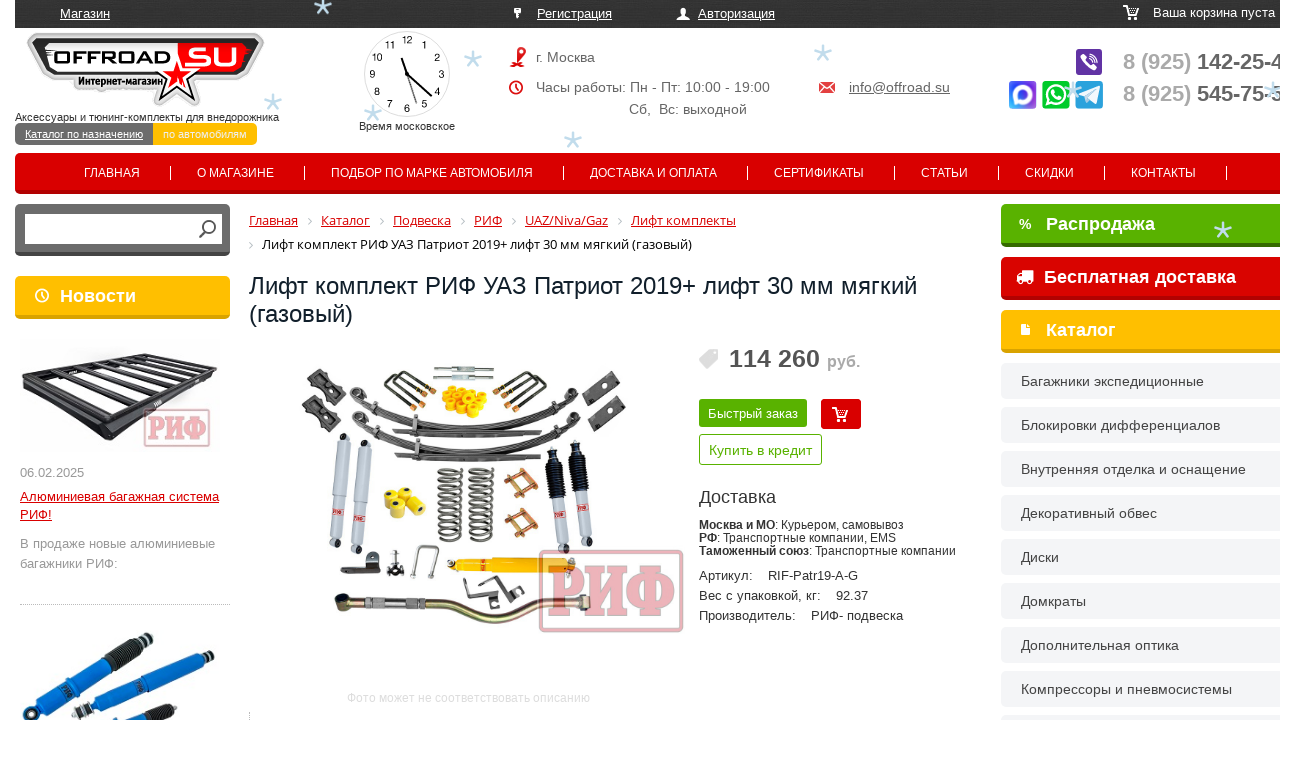

--- FILE ---
content_type: text/html; charset=UTF-8
request_url: https://www.offroad.su/catalog/lift_komplekty_6/lift_komplekt_rif_uaz_patriot_2019_lift_30_mm_myagkiy_gazovyy/
body_size: 21789
content:
<!DOCTYPE html>
<html>
<head>
	<meta http-equiv="X-UA-Compatible" content="IE=edge" />
	<meta http-equiv="Content-Type" content="text/html; charset=utf-8" />
	<meta name="viewport" content="width=1280">
      
		

  	          	<meta http-equiv="Content-Type" content="text/html; charset=UTF-8" />
<meta name="robots" content="index, follow" />
<meta name="keywords" content="Лифт комплект РИФ УАЗ Патриот 2019+ лифт 30 мм мягкий (газовый)" />
<meta name="description" content="Купите Лифт комплект РИФ УАЗ Патриот 2019+ лифт 30 мм мягкий (газовый) за 114 260 руб. в интернет-магазине Offroad.Su с доставкой по РФ и Таможенному союзу" />
<script data-skip-moving="true">(function(w, d, n) {var cl = "bx-core";var ht = d.documentElement;var htc = ht ? ht.className : undefined;if (htc === undefined || htc.indexOf(cl) !== -1){return;}var ua = n.userAgent;if (/(iPad;)|(iPhone;)/i.test(ua)){cl += " bx-ios";}else if (/Windows/i.test(ua)){cl += ' bx-win';}else if (/Macintosh/i.test(ua)){cl += " bx-mac";}else if (/Linux/i.test(ua) && !/Android/i.test(ua)){cl += " bx-linux";}else if (/Android/i.test(ua)){cl += " bx-android";}cl += (/(ipad|iphone|android|mobile|touch)/i.test(ua) ? " bx-touch" : " bx-no-touch");cl += w.devicePixelRatio && w.devicePixelRatio >= 2? " bx-retina": " bx-no-retina";if (/AppleWebKit/.test(ua)){cl += " bx-chrome";}else if (/Opera/.test(ua)){cl += " bx-opera";}else if (/Firefox/.test(ua)){cl += " bx-firefox";}ht.className = htc ? htc + " " + cl : cl;})(window, document, navigator);</script>


<link href="/bitrix/js/ui/design-tokens/dist/ui.design-tokens.min.css?174357889123463" type="text/css"  rel="stylesheet" />
<link href="/bitrix/js/ui/fonts/opensans/ui.font.opensans.min.css?16726782202320" type="text/css"  rel="stylesheet" />
<link href="/bitrix/js/main/popup/dist/main.popup.bundle.min.css?174357911426589" type="text/css"  rel="stylesheet" />
<link href="/bitrix/css/main/bootstrap.css?1698053458141508" type="text/css"  rel="stylesheet" />
<link href="/bitrix/css/main/themes/blue/style.min.css?1542048013331" type="text/css"  rel="stylesheet" />
<link href="/bitrix/cache/css/s1/offroad/page_6391fb3a0002295919fd14a9f2ad5ad3/page_6391fb3a0002295919fd14a9f2ad5ad3_v1.css?175510717372799" type="text/css"  rel="stylesheet" />
<link href="/bitrix/cache/css/s1/offroad/template_867b4770444746aaa79f79eb86db84a0/template_867b4770444746aaa79f79eb86db84a0_v1.css?1765275047129979" type="text/css"  data-template-style="true" rel="stylesheet" />




<script type="extension/settings" data-extension="currency.currency-core">{"region":"ru"}</script>



	<title>Лифт комплект РИФ УАЗ Патриот 2019+ лифт 30 мм мягкий (газовый). Цена 114 260 руб. | Offroad.su - все для внедорожника, пикапа и кроссовера</title>
	   
	      <link rel="stylesheet" type="text/css" href="/slick/slick.css"/>
  <link rel="stylesheet" type="text/css" href="/slick/slick-theme.css"/>
        <meta name='yandex-verification' content='42c0155002579163' />
    <!-- Global site tag (gtag.js) - Google Ads: 308021830 -->
        	</head>
	<body>
	<div id="panel">
				</div>
	

  <div class="wrap">
	
	
        <div class="top_part">
             <div class="click"><p><a href="/" id="active">Магазин</a>     </p></div>
             <div class="reg"><p>
             				        <a href="/auth/register.php" id="reg">Регистрация</a> <a href="/auth" id="login">Авторизация</a>
		                     	
             	
             </p>
             </div>
             <div class="cart">
	            <!--'start_frame_cache_oLJPsr'--><p>Ваша корзина пуста</p><!--'end_frame_cache_oLJPsr'-->            </div>
             
             
             <div class="logo">
	             <a href="/"><img src="/bitrix/templates/offroad/images/logo.png"></a>
                               <span id="time"></span>
                               
                               <div class="clock_inner">
                               
                               <article class="clock">
								  <div class="hours-container">
								    <div class="hours"></div>
								  </div>
								  <div class="minutes-container">
								    <div class="minutes"></div>
								  </div>
								  <div class="seconds-container">
								    <div class="seconds"></div>
								  </div>
								</article>
								<p> Время московское</p>
								</div>
                               
                               <p>Аксессуары и тюнинг-комплекты для внедорожника</p>
                               <p class="domains"><a href="https://offroad.su/" class="first current">Каталог по назначению</a><a  href="http://auto.offroad.su/">по автомобилям</a></p>
                               
             </div>
             <div class="adress">
	             <p id="town">г. Москва<!--, Алтуфьевское шоссе 29Б, стр 2--></p>
                 <p id="clock">Часы работы: Пн - Пт: 10:00 - 19:00 <span><a href="mailto:info@offroad.su">info@offroad.su</a></span></p>
                 <p id="weekend">Сб,  Вс: выходной</p>
             </div>
             <div class="phone" style="position:relative">
                 <p>
                 <!--a href="tel:+79266957880"><span>8 (926)</span> 695-78-80</a><br-->
                 <a href="tel:+79251422545"><span>8 (925)</span> 142-25-45</a><br>
		         <a href="tel:+79255457550"><span>8 (925)</span> 545-75-50</a>
                              </div>
        </div>
        
        <div class="top_menu">
              <!--'start_frame_cache_LkGdQn'-->

<ul>
		<li><a href="/" class="selected">Главная</a></li>
		
		<li><a href="/about/">О магазине</a></li>
		
		<li><a href="/podbor-po-marke/">Подбор по марке автомобиля</a></li>
		
		<li><a href="/how_to_buy/">Доставка и оплата</a></li>
		
		<li><a href="/sertificates/">Сертификаты</a></li>
		
		<li><a href="/articles/">Статьи</a></li>
		
		<li><a href="/opt/">Скидки</a></li>
		
		<li><a href="/contacts/">Контакты</a></li>
		
</ul>

<!--'end_frame_cache_LkGdQn'-->  
        </div>
        <div class="left_part move_right">
			
			<div id="title-search">
	<form action="/search/index.php">
		<div class="auto_search">
		
		
		<input id="title-search-input" type="text" name="q" value="" size="40" maxlength="50" autocomplete="off" />
		<input name="s" type="image" src="/bitrix/templates/offroad/images/ico_search.png" value="Поиск" />
		</div>
	</form>
	</div>
	
		
        <p><a href="/news/" class="ns">Новости</a></p>
              <!--'start_frame_cache_jmonnO'--><div class="news-list">
		<div class="base" id="bx_651765591_37186">
									<a href="/news/37186/">
					<img
						loading="lazy"
						class="preview_picture"
						border="0"
						src="/upload/iblock/25e/vm8ma8fznerirmbqwk79xei05s24v6ig.jpg"
						width="225"
						height="127"
						alt="Алюминиевая багажная система РИФ!"
						title="Алюминиевая багажная система РИФ!"
						style="float:left"
						/></a>
					    <br style="clear:both">
					<span class="date">06.02.2025</span>
											<a href="/news/37186/">Алюминиевая багажная система РИФ!</a> 
										<span><h2> </h2>
<div>
	 В продаже новые алюминиевые багажники РИФ:<br>
</div>
 <br></span>
							<div style="clear:both"></div>
						   

	</div>
		<div class="base" id="bx_651765591_35979">
									<a href="/news/35979/">
					<img
						loading="lazy"
						class="preview_picture"
						border="0"
						src="/upload/iblock/214/ljxrhzyi9orxkro4t4zqf04zp9qkdxb1.jpeg"
						width="220"
						height="144"
						alt="Амортизаторы РИФ &quot;Арктика&quot;"
						title="Амортизаторы РИФ &quot;Арктика&quot;"
						style="float:left"
						/></a>
					    <br style="clear:both">
					<span class="date">14.06.2022</span>
											<a href="/news/35979/">Амортизаторы РИФ &quot;Арктика&quot;</a> 
										<span><h2> </h2>
<div>
	 Работают при экстремальной низких температурах, до -55°С!
</div>
 <br></span>
							<div style="clear:both"></div>
						   

	</div>
</div>
<!--'end_frame_cache_jmonnO'-->     <p class="articles"><a href="/articles/">Статьи</a></p>  
 				 <!--'start_frame_cache_iJBuqa'--><div class="news-list">
		<div class="base" id="bx_1373509569_37302">
									<a href="/articles/37302/">
					<img
						loading="lazy"
						class="preview_picture"
						border="0"
						src="/upload/iblock/795/7sr0v2sxhkoxrej8tlap38hu48len3wj.jpg"
						width="385"
						height="253"
						alt="Установка и обзор скоростной лебедки 4REVO Fast Speed (серия Jet)"
						title="Установка и обзор скоростной лебедки 4REVO Fast Speed (серия Jet)"
						style="float:left"
						/></a>
																<a href="/articles/37302/">Установка и обзор скоростной лебедки 4REVO Fast Speed (серия Jet)</a>
												<div style="clear:both"></div>
						 
          <a href="/articles/37302/" class="more">далее</a>
	</div>
		<div class="base" id="bx_1373509569_37301">
									<a href="/articles/37301/">
					<img
						loading="lazy"
						class="preview_picture"
						border="0"
						src="/upload/iblock/437/1al9orscif1syenakdcchh31h7b7iifh.jpg"
						width="160"
						height="125"
						alt="Грязевые МТ шины Lakesea: Mudster МТ, Xterrain MT, Extreme MUD - обзор и замеры"
						title="Грязевые МТ шины Lakesea: Mudster МТ, Xterrain MT, Extreme MUD - обзор и замеры"
						style="float:left"
						/></a>
																<a href="/articles/37301/">Грязевые МТ шины Lakesea: Mudster МТ, Xterrain MT, Extreme MUD - обзор и замеры</a>
												<div style="clear:both"></div>
						 
          <a href="/articles/37301/" class="more">далее</a>
	</div>
</div>
<!--'end_frame_cache_iJBuqa'-->  <br />
        
        </div>
        
        <div class="center_part">
                  <link href="/bitrix/css/main/font-awesome.css?154204801328777" type="text/css" rel="stylesheet" />
<div class="bx-breadcrumb" itemscope itemtype="http://schema.org/BreadcrumbList">
			<div class="bx-breadcrumb-item" id="bx_breadcrumb_0" itemprop="itemListElement" itemscope itemtype="http://schema.org/ListItem">
				
				<a href="/" title="Главная" itemprop="item">
					<span itemprop="name">Главная</span>
				</a>
				<meta itemprop="position" content="1" />
			</div>
			<div class="bx-breadcrumb-item" id="bx_breadcrumb_1" itemprop="itemListElement" itemscope itemtype="http://schema.org/ListItem">
				<i class="fa fa-angle-right"></i>
				<a href="/catalog/" title="Каталог" itemprop="item">
					<span itemprop="name">Каталог</span>
				</a>
				<meta itemprop="position" content="2" />
			</div>
			<div class="bx-breadcrumb-item" id="bx_breadcrumb_2" itemprop="itemListElement" itemscope itemtype="http://schema.org/ListItem">
				<i class="fa fa-angle-right"></i>
				<a href="/catalog/podveska/" title="Подвеска" itemprop="item">
					<span itemprop="name">Подвеска</span>
				</a>
				<meta itemprop="position" content="3" />
			</div>
			<div class="bx-breadcrumb-item" id="bx_breadcrumb_3" itemprop="itemListElement" itemscope itemtype="http://schema.org/ListItem">
				<i class="fa fa-angle-right"></i>
				<a href="/catalog/rif/" title=" РИФ" itemprop="item">
					<span itemprop="name"> РИФ</span>
				</a>
				<meta itemprop="position" content="4" />
			</div>
			<div class="bx-breadcrumb-item" id="bx_breadcrumb_4" itemprop="itemListElement" itemscope itemtype="http://schema.org/ListItem">
				<i class="fa fa-angle-right"></i>
				<a href="/catalog/uaz_niva_gaz_1/" title="UAZ/Niva/Gaz" itemprop="item">
					<span itemprop="name">UAZ/Niva/Gaz</span>
				</a>
				<meta itemprop="position" content="5" />
			</div>
			<div class="bx-breadcrumb-item" id="bx_breadcrumb_5" itemprop="itemListElement" itemscope itemtype="http://schema.org/ListItem">
				<i class="fa fa-angle-right"></i>
				<a href="/catalog/lift_komplekty_6/" title=" Лифт комплекты" itemprop="item">
					<span itemprop="name"> Лифт комплекты</span>
				</a>
				<meta itemprop="position" content="6" />
			</div>
			<div class="bx-breadcrumb-item">
				<i class="fa fa-angle-right"></i>
				<span>Лифт комплект РИФ УАЗ Патриот 2019+ лифт 30 мм мягкий (газовый)</span>
			</div><div style="clear:both"></div></div>  
          <h1 class="tit">Лифт комплект РИФ УАЗ Патриот 2019+ лифт 30 мм мягкий (газовый)</h1>
                    <br><br>
			<style>
	.wrap,
	.wrap .center_part,
	.wrap .center_part .catalog_item.base,
	.wrap .center_part #request_call{box-sizing: content-box}
</style>


<!-- Rating@Mail.ru counter dynamic remarketing appendix -->
<!-- // Rating@Mail.ru counter dynamic remarketing appendix -->


<div class="bx_item_detail bx_blue" id="bx_117848907_35728" itemscope itemtype="http://schema.org/Product">
<meta itemprop="name" content="Лифт комплект РИФ УАЗ Патриот 2019+ лифт 30 мм мягкий (газовый)">
	<div class="bx_item_container">
<div class="left_t">
		<div class="bx_lt">

<div class="bx_item_slider" id="bx_117848907_35728_big_slider">
			<div class="bx_bigimages id=bx_117848907_35728_bigimg_cont">
		<div class="bx_bigimages_imgcontainer">
			<span class="bx_bigimages_aligner" >
			<a class="fancybox" rel="gallery1" href="/upload/iblock/24f/24f7313028d3026bf98de6782fb81022.jpeg">
			<img
				loading="lazy"
				id="bx_117848907_35728_pict"
				src="/upload/iblock/24f/24f7313028d3026bf98de6782fb81022.jpeg"

				height="802" 
				alt="Лифт комплект РИФ УАЗ Патриот 2019+ лифт 30 мм мягкий (газовый)"
				title="Лифт комплект РИФ УАЗ Патриот 2019+ лифт 30 мм мягкий (газовый)"
			 itemprop="image" >
			</a>
			<div class="labels-block">
						  			  						</div>
  			</span>
			      
     
     
		</div>
	</div>
  
	

	  <p class="label_inner" style="font-size:12px; color:#ddd; text-align:center">Фото может не соответствовать описанию</p>
</div>
		</div>
</div>
<div class="right_t">		
		  <div class="bx_rt">
<div class="item_price" itemprop="offers" itemscope itemtype="http://schema.org/Offer">


	<!--div class="item_old_price" id="bx_117848907_35728_old_price" style="display: none"></div-->
    
	<div class="item_current_price" id="bx_117848907_35728_price"><span id="currentPrice">114 260</span> <font>руб.</font>
  
  <meta itemprop="price" content="114 260">
  <meta itemprop="priceCurrency" content="RUB">
              <link itemprop="availability" href="http://schema.org/InStock">
                      
            
		      		</div>
	<!--div class="item_economy_price" id="bx_117848907_35728_price_discount" style="display: none"></div-->
</div>

<div class="item_info_section" >
	<div class="item_buttons vam">
		<span class="item_buttons_counter_block">
        <a id="request_call" onClick="request_call('Лифт комплект РИФ УАЗ Патриот 2019+ лифт 30 мм мягкий (газовый)', '35728');" class="order_35728" href="#">Быстрый заказ</a>
    
			<a href="/catalog/lift_komplekty_6/lift_komplekt_rif_uaz_patriot_2019_lift_30_mm_myagkiy_gazovyy/?action=ADD2BASKET&amp;id=35728" class="bx_big bx_bt_button bx_cart buy_35728" ><span></span><img loading="lazy" src="/bitrix/templates/offroad/images/cart_buy.png" alt=""  border="0"></a>
										<div class="creditBtn__wrapper"><a id="creditBtn" class="creditBtn">Купить в кредит</a></div>
			      		</span>     <div class="delivery">
	   	<h3>Доставка</h3>
	   	<p><b>Москва и МО</b>: Курьером, самовывоз</p>
	   	<p><b>РФ</b>: Транспортные компании, EMS</p>
	   	<p><b>Таможенный союз</b>: Транспортные компании</p>
      </div>
	</div>
</div>


<div class="item_info_section" >
	<ul class="props">
				<li>Артикул:<span>RIF-Patr19-A-G		</span></li>		<li>Вес с упаковкой, кг:<span>92.37		</span></li>		<li>Производитель:<span>РИФ- подвеска		</span></li>	</ul>
	<meta itemprop="productID" content="RIF-Patr19-A-G">
	<meta itemprop="manufacturer" content="РИФ- подвеска">
</div>



			<div class="clb"></div>
			
			
				
				
				
				
									<div data-entity="parent-container" class="gift-block">
													<div class="catalog-block-header" data-entity="header" data-showed="false" style="display: none; opacity: 0;">
								Бесплатный подарок к этому товару:
							</div>
							
<div class="sale-products-gift bx-blue" data-entity="sale-products-gift-container">
	</div>

									</div>
														<div data-entity="parent-container"  class="gift-block">
													<div class="catalog-block-header" data-entity="header" data-showed="false" style="display: none; opacity: 0;">
																Можно получить БЕСПЛАТНО купив любой из товаров ниже:
							</div>
							<!--'start_frame_cache_KSBlai'--><div id="sale_gift_main_products_2138088359" class="bx_sale_gift_main_products bx_blue">
</div>
<!--'end_frame_cache_KSBlai'-->					</div>
								
		</div>
</div>		
		
		

    	<div class="bx_rb">
	    	
            <div class="item_info_section" itemprop="description">
                        	<div class="bx_item_description">
            		<!--div class="bx_item_section_name_gray" style="border-bottom: 1px solid #f2f2f2;">Полное описание</div-->
            <p>Лифт-комплект РИФ газовый УАЗ Патриот 2019&#43; лифт 30 мм мягкий.<br />
Лифт-комплект РИФ для автомобилей УАЗ Патриот 2019&#43; . Высота лифта 30 мм.<br />
Одним из важнейших этапов внедорожного тюнинга является установка усиленной подвески, позволяющей улучшить поведение автомобиля на любом рельефе, улучшить геометрическую проходимость, повысить энергоёмкость подвески.<br />
<br />
Все компоненты лифт-комплектов РИФ разработаны специально для эксплуатации внедорожника в тяжелых условиях на различных дорожных покрытиях.<br />
<br />
Усиленная подвеска РИФ великолепно «держит» и тяжелое бездорожье, и разбитый грейдер, и асфальтированное шоссе с крутыми поворотами - автомобиль остается устойчивым, управляемым, и что немаловажно, комфортным.<br />
<br />
Вся продукция, производимая под маркой РИФ, не уступает по качеству зарубежным брендам, а некоторые из них превосходит по ряду характеристик, при этом являясь лидером по соотношению цена-качества на российском рынке.</p>            	</div>
                    </div>
		</div>
		  

		<div class="bx_md">
<div class="item_info_section">
</div>
		</div>
	
  
  
 
		<div class="bx_lb">
<div class="tac ovh">
</div>
<div class="tab-section-container">
</div>
		</div>
			<div style="clear: both;"></div>
	</div>
	<div class="clb"></div>
</div>
<div class="nabor">
<h1>Состав набора:</h1>
		    <div class="catalog_item base">
      <div class="item-name">
        <a title="Амортизатор РИФ перед / зад УАЗ Хантер/Патриот/Буханка лифт 50 мм" href=/catalog/podveska/amortizator_rif_pered_zad_uaz_khanter_patriot_bukhanka_lift_50_mm/ >Амортизатор РИФ перед / зад УАЗ Хантер/Патриот/Буханка лифт 50 мм</a>
      </div>
  		<a class="img-link" title=" Амортизатор РИФ перед / зад УАЗ Хантер/Патриот/Буханка лифт 50 мм" href=/catalog/podveska/amortizator_rif_pered_zad_uaz_khanter_patriot_bukhanka_lift_50_mm/>
  			  				<img loading="lazy" src="/upload/iblock/203/0ippsmryc4gixqs20i3df984tn1otz9v.jpeg" title="  Амортизатор РИФ перед / зад УАЗ Хантер/Патриот/Буханка лифт 50 мм" alt="  Амортизатор РИФ перед / зад УАЗ Хантер/Патриот/Буханка лифт 50 мм" border="0">
  				
  		</a>
  		<p class="more_info">Артикул: SAG215<br>
	  		</p>
      <br> 
      
            
  	<span class='price'>6 360 <font>руб.</font></span>	
              <a class="order_btn" href="#">Временно отсутствует</a>
        <a class="request_call_1" href="#">Заказать</a>
       
    </div>

			    <div class="catalog_item base">
      <div class="item-name">
        <a title="Амортизатор РИФ передний УАЗ Патриот лифт 50 мм (газовый)" href=/catalog/podveska/amortizator_rif_peredniy_uaz_patriot_lift_50_mm_gazovyy/ >Амортизатор РИФ передний УАЗ Патриот лифт 50 мм (газовый)</a>
      </div>
  		<a class="img-link" title=" Амортизатор РИФ передний УАЗ Патриот лифт 50 мм (газовый)" href=/catalog/podveska/amortizator_rif_peredniy_uaz_patriot_lift_50_mm_gazovyy/>
  			  				<img loading="lazy" src="/upload/iblock/369/36909125dc762f6274063c6d0ffe3eb1.jpeg" title="  Амортизатор РИФ передний УАЗ Патриот лифт 50 мм (газовый)" alt="  Амортизатор РИФ передний УАЗ Патриот лифт 50 мм (газовый)" border="0">
  				
  		</a>
  		<p class="more_info">Артикул: SAG205<br>
	  		</p>
      <br> 
      
            
  	<span class='price'>5 740 <font>руб.</font></span>	
              <a class="order_btn" href="#">Временно отсутствует</a>
        <a class="request_call_1" href="#">Заказать</a>
       
    </div>

			    <div class="catalog_item base">
      <div class="item-name">
        <a title="Рулевой демпфер РИФ с кронштейнами УАЗ Патриот, Профи 2019+ лифт 50 мм" href=/catalog/podveska/rulevoy_dempfer_rif_s_kronshteynami_uaz_patriot_profi_2019_lift_50_mm/ >Рулевой демпфер РИФ с кронштейнами УАЗ Патриот, Профи 2019+ лифт 50 мм</a>
      </div>
  		<a class="img-link" title=" Рулевой демпфер РИФ с кронштейнами УАЗ Патриот, Профи 2019+ лифт 50 мм" href=/catalog/podveska/rulevoy_dempfer_rif_s_kronshteynami_uaz_patriot_profi_2019_lift_50_mm/>
  			  				<img loading="lazy" src="/upload/iblock/611/611e4fbb3737c914f2bc69b295ab632f.jpeg" title="  Рулевой демпфер РИФ с кронштейнами УАЗ Патриот, Профи 2019+ лифт 50 мм" alt="  Рулевой демпфер РИФ с кронштейнами УАЗ Патриот, Профи 2019+ лифт 50 мм" border="0">
  				
  		</a>
  		<p class="more_info">Артикул: SD09P19<br>
	  		</p>
      <br> 
      
            
  	<span class='price'>11 870 <font>руб.</font></span>	
              <a class="order_btn" href="#">Временно отсутствует</a>
        <a class="request_call_1" href="#">Заказать</a>
       
    </div>

			    <div class="catalog_item base">
      <div class="item-name">
        <a title="Пружины РИФ передние УАЗ Патриот 0-30 кг лифт 30 мм" href=/catalog/podveska/pruzhiny_rif_perednie_uaz_patriot_0_30_kg_lift_30_mm/ >Пружины РИФ передние УАЗ Патриот 0-30 кг лифт 30 мм</a>
      </div>
  		<a class="img-link" title=" Пружины РИФ передние УАЗ Патриот 0-30 кг лифт 30 мм" href=/catalog/podveska/pruzhiny_rif_perednie_uaz_patriot_0_30_kg_lift_30_mm/>
  			  				<img loading="lazy" src="/upload/iblock/db1/db1f24041c045ab912b4d9f4a24c8813.jpeg" title="  Пружины РИФ передние УАЗ Патриот 0-30 кг лифт 30 мм" alt="  Пружины РИФ передние УАЗ Патриот 0-30 кг лифт 30 мм" border="0">
  				
  		</a>
  		<p class="more_info">Артикул: 01-010A<br>
	  		</p>
      <br> 
      
            
  	<span class='price'>8 870 <font>руб.</font></span>	
              <a class="order_btn" href="#">Временно отсутствует</a>
        <a class="request_call_1" href="#">Заказать</a>
       
    </div>

			    <div class="catalog_item base">
      <div class="item-name">
        <a title="Рессора РИФ задняя УАЗ Хантер/Патриот 0-100 кг лифт 30 мм" href=/catalog/podveska/ressora_rif_zadnyaya_uaz_khanter_patriot_0_100_kg_lift_30_mm/ >Рессора РИФ задняя УАЗ Хантер/Патриот 0-100 кг лифт 30 мм</a>
      </div>
  		<a class="img-link" title=" Рессора РИФ задняя УАЗ Хантер/Патриот 0-100 кг лифт 30 мм" href=/catalog/podveska/ressora_rif_zadnyaya_uaz_khanter_patriot_0_100_kg_lift_30_mm/>
  			  				<img loading="lazy" src="/upload/iblock/2dc/2dce3294b7cff85a1d3f66bc5df9f6b0.jpeg" title="  Рессора РИФ задняя УАЗ Хантер/Патриот 0-100 кг лифт 30 мм" alt="  Рессора РИФ задняя УАЗ Хантер/Патриот 0-100 кг лифт 30 мм" border="0">
  				
  		</a>
  		<p class="more_info">Артикул: RIFHAN-540A<br>
	  		</p>
      <br> 
      
            
  	<span class='price'>17 650 <font>руб.</font></span>	
              <a class="order_btn" href="#">Временно отсутствует</a>
        <a class="request_call_1" href="#">Заказать</a>
       
    </div>

			    <div class="catalog_item base">
      <div class="item-name">
        <a title="Тяга Панара РИФ регулируемая УАЗ Патриот" href=/catalog/podveska/tyaga_panara_rif_reguliruemaya_uaz_patriot/ >Тяга Панара РИФ регулируемая УАЗ Патриот</a>
      </div>
  		<a class="img-link" title=" Тяга Панара РИФ регулируемая УАЗ Патриот" href=/catalog/podveska/tyaga_panara_rif_reguliruemaya_uaz_patriot/>
  			  				<img loading="lazy" src="/upload/iblock/fb1/fb1171c9f1da4f53a4e4737eb221936b.jpeg" title="  Тяга Панара РИФ регулируемая УАЗ Патриот" alt="  Тяга Панара РИФ регулируемая УАЗ Патриот" border="0">
  				
  		</a>
  		<p class="more_info">Артикул: PR215<br>
	  		</p>
      <br> 
      
            
  	<span class='price'>10 820 <font>руб.</font></span>	
              <a class="order_btn" href="#">Временно отсутствует</a>
        <a class="request_call_1" href="#">Заказать</a>
       
    </div>

			    <div class="catalog_item base">
      <div class="item-name">
        <a title="Стойка переднего стабилизатора для УАЗ Патриот 2018+ лифт 50 мм (2 шт.)" href=/catalog/podveska/stoyka_perednego_stabilizatora_dlya_uaz_patriot_2018_lift_50_mm_2_sht_/ >Стойка переднего стабилизатора для УАЗ Патриот 2018+ лифт 50 мм (2 шт.)</a>
      </div>
  		<a class="img-link" title=" Стойка переднего стабилизатора для УАЗ Патриот 2018+ лифт 50 мм (2 шт.)" href=/catalog/podveska/stoyka_perednego_stabilizatora_dlya_uaz_patriot_2018_lift_50_mm_2_sht_/>
  			  				<img loading="lazy" src="/upload/iblock/1fa/1fa16cf1f5dc13a77fa233d333c54f02.jpeg" title="  Стойка переднего стабилизатора для УАЗ Патриот 2018+ лифт 50 мм (2 шт.)" alt="  Стойка переднего стабилизатора для УАЗ Патриот 2018+ лифт 50 мм (2 шт.)" border="0">
  				
  		</a>
  		<p class="more_info">Артикул: PR223<br>
	  		</p>
      <br> 
      
            
  	<span class='price'>3 550 <font>руб.</font></span>	
              <a class="order_btn" href="#">Временно отсутствует</a>
        <a class="request_call_1" href="#">Заказать</a>
       
    </div>

			    <div class="catalog_item base">
      <div class="item-name">
        <a title="Втулка РИФ рессорная УАЗ Хантер/Патриот" href=/catalog/podveska/vtulka_rif_ressornaya_uaz_khanter_patriot_12_sht_/ >Втулка РИФ рессорная УАЗ Хантер/Патриот</a>
      </div>
  		<a class="img-link" title=" Втулка РИФ рессорная УАЗ Хантер/Патриот" href=/catalog/podveska/vtulka_rif_ressornaya_uaz_khanter_patriot_12_sht_/>
  			  				<img loading="lazy" src="/upload/iblock/f9f/f9f446f2ba3e8a498a60861fe06e0536.jpeg" title="  Втулка РИФ рессорная УАЗ Хантер/Патриот" alt="  Втулка РИФ рессорная УАЗ Хантер/Патриот" border="0">
  				
  		</a>
  		<p class="more_info">Артикул: 304BK<br>
	  		</p>
      <br> 
      
            
  	<span class='price'>3 880 <font>руб.</font></span>	
              <a class="order_btn" href="#">Временно отсутствует</a>
        <a class="request_call_1" href="#">Заказать</a>
       
    </div>

			    <div class="catalog_item base">
      <div class="item-name">
        <a title="Кастор кит РИФ для УАЗ Патриот/Хантер 4°" href=/catalog/podveska/kastor_kit_rif_dlya_uaz_patriot_khanter_4/ >Кастор кит РИФ для УАЗ Патриот/Хантер 4°</a>
      </div>
  		<a class="img-link" title=" Кастор кит РИФ для УАЗ Патриот/Хантер 4°" href=/catalog/podveska/kastor_kit_rif_dlya_uaz_patriot_khanter_4/>
  			  				<img loading="lazy" src="/upload/iblock/bf4/bf4d5a857450b6a729ec49c1471491ae.jpeg" title="  Кастор кит РИФ для УАЗ Патриот/Хантер 4°" alt="  Кастор кит РИФ для УАЗ Патриот/Хантер 4°" border="0">
  				
  		</a>
  		<p class="more_info">Артикул: CC6303<br>
	  		</p>
      <br> 
      
            
  	<span class='price'>2 990 <font>руб.</font></span>	
              <a class="order_btn" href="#">Временно отсутствует</a>
        <a class="request_call_1" href="#">Заказать</a>
       
    </div>

			    <div class="catalog_item base">
      <div class="item-name">
        <a title="Серьга РИФ задней рессоры УАЗ Хантер/Патриот" href=/catalog/podveska/serga_rif_zadney_ressory_uaz_khanter_patriot/ >Серьга РИФ задней рессоры УАЗ Хантер/Патриот</a>
      </div>
  		<a class="img-link" title=" Серьга РИФ задней рессоры УАЗ Хантер/Патриот" href=/catalog/podveska/serga_rif_zadney_ressory_uaz_khanter_patriot/>
  			  				<img loading="lazy" src="/upload/iblock/a6c/a6ca0eb93eaaf524f99076e149d9a9c9.jpeg" title="  Серьга РИФ задней рессоры УАЗ Хантер/Патриот" alt="  Серьга РИФ задней рессоры УАЗ Хантер/Патриот" border="0">
  				
  		</a>
  		<p class="more_info">Артикул: GS593<br>
	  		</p>
      <br> 
      
            
  	<span class='price'>3 110 <font>руб.</font></span>	
              <a class="order_btn" href="#">Временно отсутствует</a>
        <a class="request_call_1" href="#">Заказать</a>
       
    </div>

			    <div class="catalog_item base">
      <div class="item-name">
        <a title="Стремянка рессоры РИФ для Toyota Hilux/УАЗ Патриот, L200 2015+" href=/catalog/podveska/stremyanka_ressory_rif_dlya_toyota_hilux_uaz_patriot_l200_2015/ >Стремянка рессоры РИФ для Toyota Hilux/УАЗ Патриот, L200 2015+</a>
      </div>
  		<a class="img-link" title=" Стремянка рессоры РИФ для Toyota Hilux/УАЗ Патриот, L200 2015+" href=/catalog/podveska/stremyanka_ressory_rif_dlya_toyota_hilux_uaz_patriot_l200_2015/>
  			  				<img loading="lazy" src="/upload/iblock/8c5/8c5e1f327d85a444129a56e10799ebff.jpeg" title="  Стремянка рессоры РИФ для Toyota Hilux/УАЗ Патриот, L200 2015+" alt="  Стремянка рессоры РИФ для Toyota Hilux/УАЗ Патриот, L200 2015+" border="0">
  				
  		</a>
  		<p class="more_info">Артикул: UB984<br>
	  		</p>
      <br> 
      
            
  	<span class='price'>620 <font>руб.</font></span>	
              <a class="order_btn" href="#">Временно отсутствует</a>
        <a class="request_call_1" href="#">Заказать</a>
       
    </div>

			    <div class="catalog_item base">
      <div class="item-name">
        <a title="Кронштейны РИФ тормозных шлангов УАЗ Патриот 2018+" href=/catalog/tormoznaya_sistema/kronshteyny_rif_tormoznykh_shlangov_uaz_patriot_2018/ >Кронштейны РИФ тормозных шлангов УАЗ Патриот 2018+</a>
      </div>
  		<a class="img-link" title=" Кронштейны РИФ тормозных шлангов УАЗ Патриот 2018+" href=/catalog/tormoznaya_sistema/kronshteyny_rif_tormoznykh_shlangov_uaz_patriot_2018/>
  			  				<img loading="lazy" src="/upload/iblock/d3c/d3ca58e8a38a153509b965bb763f7856.jpeg" title="  Кронштейны РИФ тормозных шлангов УАЗ Патриот 2018+" alt="  Кронштейны РИФ тормозных шлангов УАЗ Патриот 2018+" border="0">
  				
  		</a>
  		<p class="more_info">Артикул: RIF000-99022<br>
	  		</p>
      <br> 
      
            
  	<span class='price'>890 <font>руб.</font></span>	
              <a class="order_btn" href="#">Временно отсутствует</a>
        <a class="request_call_1" href="#">Заказать</a>
       
    </div>

			    <div class="catalog_item base">
      <div class="item-name">
        <a title="Накладка рессоры заднего моста УАЗ Хантер (смещение моста 20 мм)" href=/catalog/podveska/nakladka_ressory_zadnego_mosta_uaz_khanter_smeshchenie_mosta_20_mm/ >Накладка рессоры заднего моста УАЗ Хантер (смещение моста 20 мм)</a>
      </div>
  		<a class="img-link" title=" Накладка рессоры заднего моста УАЗ Хантер (смещение моста 20 мм)" href=/catalog/podveska/nakladka_ressory_zadnego_mosta_uaz_khanter_smeshchenie_mosta_20_mm/>
  			  				<img loading="lazy" src="/upload/iblock/0de/0ded96f41d62d07d49a2278b92eeef8d.jpeg" title="  Накладка рессоры заднего моста УАЗ Хантер (смещение моста 20 мм)" alt="  Накладка рессоры заднего моста УАЗ Хантер (смещение моста 20 мм)" border="0">
  				
  		</a>
  		<p class="more_info">Артикул: 3160-00-2912412-10<br>
	  		</p>
      <br> 
      
            
  	<span class='price'>230 <font>руб.</font></span>	
              <a class="order_btn" href="#">Временно отсутствует</a>
        <a class="request_call_1" href="#">Заказать</a>
       
    </div>

			    <div class="catalog_item base">
      <div class="item-name">
        <a title="Проставка (пластина) между задним мостом и рессорой УАЗ Хантер " href=/catalog/podveska/prostavka_plastina_mezhdu_zadnim_mostom_i_ressoroy_uaz_khanter_/ >Проставка (пластина) между задним мостом и рессорой УАЗ Хантер </a>
      </div>
  		<a class="img-link" title=" Проставка (пластина) между задним мостом и рессорой УАЗ Хантер " href=/catalog/podveska/prostavka_plastina_mezhdu_zadnim_mostom_i_ressoroy_uaz_khanter_/>
  			  				<img loading="lazy" src="/upload/iblock/3c9/3c9d1ed8378e2b0253404428a335de11.jpeg" title="  Проставка (пластина) между задним мостом и рессорой УАЗ Хантер " alt="  Проставка (пластина) между задним мостом и рессорой УАЗ Хантер " border="0">
  				
  		</a>
  		<p class="more_info">Артикул: 3160-00-2912422-10<br>
	  		</p>
      <br> 
      
            
  	<span class='price'>390 <font>руб.</font></span>	
              <a class="order_btn" href="#">Временно отсутствует</a>
        <a class="request_call_1" href="#">Заказать</a>
       
    </div>

			    <div class="catalog_item base">
      <div class="item-name">
        <a title="Проставка карданного вала РИФ для УАЗ 10 мм" href=/catalog/podveska/prostavka_kardannogo_vala_rif_dlya_uaz_10_mm/ >Проставка карданного вала РИФ для УАЗ 10 мм</a>
      </div>
  		<a class="img-link" title=" Проставка карданного вала РИФ для УАЗ 10 мм" href=/catalog/podveska/prostavka_kardannogo_vala_rif_dlya_uaz_10_mm/>
  			  				<img loading="lazy" src="/upload/iblock/fe2/fe23c0bcddfeb04524471c487faf7d53.jpeg" title="  Проставка карданного вала РИФ для УАЗ 10 мм" alt="  Проставка карданного вала РИФ для УАЗ 10 мм" border="0">
  				
  		</a>
  		<p class="more_info">Артикул: JD45104A<br>
	  		</p>
      <br> 
      
            
  	<span class='price'>1 950 <font>руб.</font></span>	
              <a class="order_btn" href="#">Временно отсутствует</a>
        <a class="request_call_1" href="#">Заказать</a>
       
    </div>

	</div>
<hr class="hr-sep">
<p class="same_goods">Похожие товары</p>

<div class="bx_catalog_list_home col3 bx_blue">
<div class="descr">
  </div>
    <div class="catalog_item base">
      <div class="item-name">
        <a title="Лифт комплект РИФ УАЗ Хантер лифт 30 мм лайт (газовый)" target="_blank" href=/catalog/podveska/lift_komplekt_rif_uaz_khanter_lift_30_mm_layt_gazovyy/ >Лифт комплект РИФ УАЗ Хантер лифт 30 мм лайт (газовый)</a>
      </div>
  		<a class="img-link" title=" Лифт комплект РИФ УАЗ Хантер лифт 30 мм лайт (газовый)" href=/catalog/podveska/lift_komplekt_rif_uaz_khanter_lift_30_mm_layt_gazovyy/ target="_blank" >
	  		<img loading="lazy" src="/upload/iblock/416/416aa6e8c98a8f8bf6d29df874175782.jpeg" title="  Лифт комплект РИФ УАЗ Хантер лифт 30 мм лайт (газовый)" alt="  Лифт комплект РИФ УАЗ Хантер лифт 30 мм лайт (газовый)" border="0" >
	  		
  			  			
  				  	</a>
      <br> 
      
  			  		<p class="more_info">Артикул: RIF-Hun-30-G-lite<br>
	  		Производитель: РИФ- подвеска</p>
	  		
            <span class="price" Лифт комплект РИФ УАЗ Хантер лифт 30 мм лайт (газовый)>34 060 <em>руб.</em></span>
           
            <a class="request_call_1 order_35886" href="#">Быстрый заказ</a>
      <span class="buy"><a href=/catalog/lift_komplekty_6/lift_komplekt_rif_uaz_patriot_2019_lift_30_mm_myagkiy_gazovyy/?action=ADD2BASKET&amp;id=35886 name="add2basket" onclick="showTip(); add_2_cart(this);this.href='javascript:void(0)';" class="buy_35886"><img src="/bitrix/templates/offroad/images/cart_buy.png" alt=""  border="0"></a></span>
            
    </div>
    <div class="catalog_item base">
      <div class="item-name">
        <a title="Лифт комплект РИФ УАЗ Патриот 100 мм жесткий (эл.раздатка)" target="_blank" href=/catalog/podveska/lift_komplekt_rif_uaz_patriot_100_mm_zhestkiy_el_razdatka/ >Лифт комплект РИФ УАЗ Патриот 100 мм жесткий (эл.раздатка)</a>
      </div>
  		<a class="img-link" title=" Лифт комплект РИФ УАЗ Патриот 100 мм жесткий (эл.раздатка)" href=/catalog/podveska/lift_komplekt_rif_uaz_patriot_100_mm_zhestkiy_el_razdatka/ target="_blank" >
	  		<img loading="lazy" src="/upload/iblock/9e7/9e797fbf028159645eda0af62ecb63f8.jpeg" title="  Лифт комплект РИФ УАЗ Патриот 100 мм жесткий (эл.раздатка)" alt="  Лифт комплект РИФ УАЗ Патриот 100 мм жесткий (эл.раздатка)" border="0" >
	  		
  			  			
  				  	</a>
      <br> 
      
  			  		<p class="more_info">Артикул: RIF-Patr-100T-C<br>
	  		Производитель: РИФ- подвеска</p>
	  		
            <span class="price" Лифт комплект РИФ УАЗ Патриот 100 мм жесткий (эл.раздатка)>141 390 <em>руб.</em></span>
           
            <a class="request_call_1 order_12523" href="#">Быстрый заказ</a>
      <span class="buy"><a href=/catalog/lift_komplekty_6/lift_komplekt_rif_uaz_patriot_2019_lift_30_mm_myagkiy_gazovyy/?action=ADD2BASKET&amp;id=12523 name="add2basket" onclick="showTip(); add_2_cart(this);this.href='javascript:void(0)';" class="buy_12523"><img src="/bitrix/templates/offroad/images/cart_buy.png" alt=""  border="0"></a></span>
            
    </div>
    <div class="catalog_item base">
      <div class="item-name">
        <a title="Лифт комплект РИФ Нива 21214 лифт 50 мм, +50-100 кг" target="_blank" href=/catalog/podveska/lift_komplekt_rif_niva_21214_lift_50_mm_50_100_kg/ >Лифт комплект РИФ Нива 21214 лифт 50 мм, +50-100 кг</a>
      </div>
  		<a class="img-link" title=" Лифт комплект РИФ Нива 21214 лифт 50 мм, +50-100 кг" href=/catalog/podveska/lift_komplekt_rif_niva_21214_lift_50_mm_50_100_kg/ target="_blank" >
	  		<img loading="lazy" src="/upload/iblock/c27/9g2q8ryzg70b4wky4kalwt73kp4mbi0p.jpeg" title="  Лифт комплект РИФ Нива 21214 лифт 50 мм, +50-100 кг" alt="  Лифт комплект РИФ Нива 21214 лифт 50 мм, +50-100 кг" border="0" >
	  		
  			  			
  				  	</a>
      <br> 
      
  			  		<p class="more_info">Артикул: RIF-NVA-A<br>
	  		Производитель: РИФ- подвеска</p>
	  		
            <span class="price" Лифт комплект РИФ Нива 21214 лифт 50 мм, +50-100 кг>42 950 <em>руб.</em></span>
           
            <a class="request_call_1 order_37233" href="#">Быстрый заказ</a>
      <span class="buy"><a href=/catalog/lift_komplekty_6/lift_komplekt_rif_uaz_patriot_2019_lift_30_mm_myagkiy_gazovyy/?action=ADD2BASKET&amp;id=37233 name="add2basket" onclick="showTip(); add_2_cart(this);this.href='javascript:void(0)';" class="buy_37233"><img src="/bitrix/templates/offroad/images/cart_buy.png" alt=""  border="0"></a></span>
            
    </div>
</div>
<div style="clear: both;"></div>

			
      </div>
      <div class="right_part move_left">
        <a class="sales" href="/sales/"><span>%</span> Распродажа</a>	
        <a class="freeship" href="/freeship/"><i class="fa fa-truck" aria-hidden="true" style="left: -30px;margin-right: -25px; position: relative;"></i> Бесплатная доставка</a>	
        	

        <p><a href="/catalog/">Каталог</a></p>
              <!--'start_frame_cache_XEVOpk'-->
<ul>

			<li><a href="/catalog/bagazhniki_ekspeditsionnye/" title="Багажники экспедиционные">Багажники экспедиционные</a></li>
		
			<li><a href="/catalog/blokirovki_differentsialov/" title="Блокировки дифференциалов">Блокировки дифференциалов</a></li>
		
			<li><a href="/catalog/vnutrennyaya_otdelka_i_osnashchenie/" title="Внутренняя отделка и оснащение">Внутренняя отделка и оснащение</a></li>
		
			<li><a href="/catalog/dekorativnyy_obves_1/" title="Декоративный обвес">Декоративный обвес</a></li>
		
			<li><a href="/catalog/diski/" title="Диски">Диски</a></li>
		
			<li><a href="/catalog/domkraty/" title="Домкраты">Домкраты</a></li>
		
			<li><a href="/catalog/dopolnitelnaya_optika/" title="Дополнительная оптика">Дополнительная оптика</a></li>
		
			<li><a href="/catalog/kompressory_i_pnevmosistemy/" title="Компрессоры и пневмосистемы">Компрессоры и пневмосистемы</a></li>
		
			<li><a href="/catalog/kungi_dugi_kryshki/" title="Кунги, дуги, крышки">Кунги, дуги, крышки</a></li>
		
			<li><a href="/catalog/lebyedki/" title="Лебёдки">Лебёдки</a></li>
		
			<li><a href="/catalog/podveska/" title="Подвеска">Подвеска</a></li>
		
			<li><a href="/catalog/rasshiriteli_arok_i_bryzgoviki/" title="Расширители арок и брызговики">Расширители арок и брызговики</a></li>
		
			<li><a href="/catalog/rulevoe_upravlenie/" title="Рулевое управление">Рулевое управление</a></li>
		
			<li><a href="/catalog/send_traki/" title="Сенд Траки">Сенд Траки</a></li>
		
			<li><a href="/catalog/silovaya_zashchita/" title="Силовая защита">Силовая защита</a></li>
		
			<li><a href="/catalog/silovye_bampery/" title="Силовые бамперы">Силовые бамперы</a></li>
		
			<li><a href="/catalog/silovye_porogi/" title="Силовые пороги">Силовые пороги</a></li>
		
			<li><a href="/catalog/toplivnaya_sistema/" title="Топливная система">Топливная система</a></li>
		
			<li><a href="/catalog/tormoznaya_sistema/" title="Тормозная система">Тормозная система</a></li>
		
			<li><a href="/catalog/transmissiya/" title="Трансмиссия">Трансмиссия</a></li>
		
			<li><a href="/catalog/stropy_i_aksessuary/" title="Стропы и аксессуары">Стропы и аксессуары</a></li>
		
			<li><a href="/catalog/farkopy_1/" title="Фаркопы">Фаркопы</a></li>
		
			<li><a href="/catalog/shiny_i_aksessuary/" title="Шины и аксессуары">Шины и аксессуары</a></li>
		
			<li><a href="/catalog/shnorkeli_1/" title="Шноркели">Шноркели</a></li>
		
			<li><a href="/catalog/ekspeditsionnaya_ekipirovka/" title="Экспедиционная экипировка">Экспедиционная экипировка</a></li>
		
			<li><a href="/catalog/elektrooborudovanie/" title="Электрооборудование">Электрооборудование</a></li>
		
			<li><a href="http://auto.offroad.su" title="Марка, модель автомобиля">Марка, модель автомобиля</a></li>
		
</ul>

<!--'end_frame_cache_XEVOpk'--> 
          <br><br>    <p id="yes">Рекомендуем</p> <br>
                     
                    <!--'start_frame_cache_FyyThF'-->
<div class="sect">

   
<a class="name" href="/catalog/bagazhnik_arb/bagazhnik_platforma_arb_1330x1250mm_flat_stalnoy_/"> Багажник (платформа) ARB 1330x1250mm Flat (стальной) </a>
  <a href="/catalog/bagazhnik_arb/bagazhnik_platforma_arb_1330x1250mm_flat_stalnoy_/" class="im_yes">
  <img loading="lazy" src="/upload/iblock/74c/74c73a97f0a83803706e24229ecb21d9.jpg" alt="Багажник (платформа) ARB 1330x1250mm Flat (стальной) "  border="0"></a>
				  
        
        	<span class="go">56 600 <font>руб.</font></span>
<div class="separ"></div>	
<a class="name" href="/catalog/dopolnitelnaya_optika/komplekt_provodki_dlya_podklyucheniya_2_kh_dopolnitelnykh_led_far_knopka_vreznaya_rele_40a/"> Комплект проводки для подключения 2-х дополнительных LED-фар (кнопка врезная, реле 40А)</a>
  <a href="/catalog/dopolnitelnaya_optika/komplekt_provodki_dlya_podklyucheniya_2_kh_dopolnitelnykh_led_far_knopka_vreznaya_rele_40a/" class="im_yes">
  <img loading="lazy" src="/upload/iblock/d5e/99fpcefnhqwohwajubpgv318fm7s3d11.jpg" alt="Комплект проводки для подключения 2-х дополнительных LED-фар (кнопка врезная, реле 40А)"  border="0"></a>
				  
        
        	<span class="go">1 290 <font>руб.</font></span>
<div class="separ"></div>	
<a class="name" href="/catalog/ekspeditsionnaya_ekipirovka/markiza_avtomobilnaya_rif_veernaya_2_0kh2_0_m_pravaya_tent_avtomobilnyy/"> Маркиза автомобильная РИФ веерная 2,0х2,0 м (правая), тент автомобильный</a>
  <a href="/catalog/ekspeditsionnaya_ekipirovka/markiza_avtomobilnaya_rif_veernaya_2_0kh2_0_m_pravaya_tent_avtomobilnyy/" class="im_yes">
  <img loading="lazy" src="/upload/iblock/797/y72rc0i6pq1846hlv1rvud9rtf46iht5.jpeg" alt="Маркиза автомобильная РИФ веерная 2,0х2,0 м (правая), тент автомобильный"  border="0"></a>
				  
        
        	<span class="go">43 430 <font>руб.</font></span>
<div class="separ"></div>	

</div><!--'end_frame_cache_FyyThF'--> 

                
        
              <br><br>
  </div>
  <div class="footer">
    <div class="wrap">  <div class="small_star"><img loading="lazy" src="/bitrix/templates/offroad/images/star.png" ></div>
                <div class="stars">                  
                    <p>Copyright 2005-2023 ‘offroad.su’</p>
                    <p>Все права защищены</p> <p><a href="http://www.seoven.ru/" title="Продвижение сайта - СеоВен" target="_blank">Создание и реклама сайта</a> - СеоВен</p><br>
                    <p>Принимаем к оплате: <img loading="lazy" src="/bitrix/templates/offroad/images/mir-logo.svg" style="height: 10px;">&nbsp;<img loading="lazy" src="/bitrix/templates/offroad/images/Visa_Inc._logo.svg" style="height: 10px;">&nbsp;<img loading="lazy" src="/bitrix/templates/offroad/images/MasterCard_Logo.svg" style="height: 15px;"></p>
                </div>
                <div class="about">
                  <ul>
                    <li><a href="/about/">О компании</a></li>
                    <li><a href="/articles/">Статьи</a></li>
                    <li><a href="/news/">Новости</a></li>
                    <li><a href="/sales/">Скидки</a></li>
                    <li><a href="/contacts/">Контакты</a></li>
                  </ul>
                </div>
                <div class="about">
                  <ul>
                    <li><a href="/guarantee/">Гарантия</a></li>
                    <li><a href="/sertificates/">Сертификаты</a></li>
                    <li><a href="/how_to_buy/">Доставка и оплата</a></li>
                    <li><a href="/podbor-po-marke/">Подбор по марке</a></li>
                    <li><a href="/return/">Возврат товара</a></li>
                  </ul></div>
                <div class="adr">
                    <p class="zag">Адрес</p>
                    <p class="ll">г. Москва, Алтуфьевское шоссе 29Б, стр 2</p>
                    <p class="ll"><a href="/contacts/">посмотреть на карте</a></p>   <br>
                    <p class="zag">Эл.почта</p>
                    <p class="ll">По всем интересующим Вас<br> вопросам пишите <a href="mailto:info@offroad.su">info@offroad.su</a></p>
                </div>
                <div class="phones">
                    <p class="zag">Телефоны</p>
                    <p class="ll">
                 <a href="tel:+79255457550"><span>8 (925)</span> 545-75-50</a><br>
                 <a href="tel:+79251422545"><span>8 (925)</span> 142-25-45</a><br>
                    
                    <div class="count">  </div>
                </div>
                <p class="offert">Информация на данном интернет-сайте предназначена для ознакомления, не является публичной офертой, определяемой положениями статьи 437 (2) ГК РФ. Чтобы получить точную и актуальную информацию о стоимости товаров и услуг, а также их наличии, вы можете обратиться к менеджерам компании «Offroad.su».</p>
    </div>
  </div>
  <div class="up-btn" style="display: none">наверх</div>    
      
      


<!-- Yandex.Metrika counter -->
<noscript><div><img src="https://mc.yandex.ru/watch/21906550" style="position:absolute; left:-9999px;" alt="" /></div></noscript>
<!-- /Yandex.Metrika counter -->
 
  <div class="snow">
 <div class="snow__flake">﹡</div>
 <div class="snow__flake">﹡</div>
 <div class="snow__flake">﹡</div>
 <div class="snow__flake">﹡</div>
 <div class="snow__flake">﹡</div>
<div class="snow__flake">﹡</div>
 <div class="snow__flake">﹡</div>
 <div class="snow__flake">﹡</div>
 <div class="snow__flake">﹡</div>
 <div class="snow__flake">﹡</div>
<div class="snow__flake">﹡</div>
 <div class="snow__flake">﹡</div>
 <div class="snow__flake">﹡</div>
 <div class="snow__flake">﹡</div>
 <div class="snow__flake">﹡</div>
<div class="snow__flake">﹡</div>
 <div class="snow__flake">﹡</div>
 <div class="snow__flake">﹡</div>
 <div class="snow__flake">﹡</div>
 <div class="snow__flake">﹡</div>
<div class="snow__flake">﹡</div>
 <div class="snow__flake">﹡</div>
 <div class="snow__flake">﹡</div>
 <div class="snow__flake">﹡</div>
 <div class="snow__flake">﹡</div>
<div class="snow__flake">﹡</div>
 <div class="snow__flake">﹡</div>
 <div class="snow__flake">﹡</div>
 <div class="snow__flake">﹡</div>
 <div class="snow__flake">﹡</div>
</div>
<style>
.snow {
 --animation-name: snowfall;
 position: fixed;
 left: 0;
 right: 0;
 top: 0;
 bottom: 0;
 z-index: 100;
 display: flex;
 justify-content: space-between;
 pointer-events: none;
}

.snow__flake {
 position: relative;
 top: -1.5em;
 color: #c1dcec;
 animation-name: var(--animation-name);
 animation-timing-function: ease-in-out;
 animation-iteration-count: infinite;
 will-change: transform;
   font-size: 50px!important;
}

@keyframes snowfall {
 0% {
   transform: translateY(0);
 }

 100% {
   transform: translateY(calc(100vh + 1.5em));
 }
}
</style> 
<!-- Top.Mail.Ru counter -->
<noscript><div><img src="https://top-fwz1.mail.ru/counter?id=3476226;js=na" style="position:absolute;left:-9999px;" alt="Top.Mail.Ru" /></div></noscript>
<!-- /Top.Mail.Ru counter -->

	<script>if(!window.BX)window.BX={};if(!window.BX.message)window.BX.message=function(mess){if(typeof mess==='object'){for(let i in mess) {BX.message[i]=mess[i];} return true;}};</script>
<script>(window.BX||top.BX).message({"JS_CORE_LOADING":"Загрузка...","JS_CORE_NO_DATA":"- Нет данных -","JS_CORE_WINDOW_CLOSE":"Закрыть","JS_CORE_WINDOW_EXPAND":"Развернуть","JS_CORE_WINDOW_NARROW":"Свернуть в окно","JS_CORE_WINDOW_SAVE":"Сохранить","JS_CORE_WINDOW_CANCEL":"Отменить","JS_CORE_WINDOW_CONTINUE":"Продолжить","JS_CORE_H":"ч","JS_CORE_M":"м","JS_CORE_S":"с","JSADM_AI_HIDE_EXTRA":"Скрыть лишние","JSADM_AI_ALL_NOTIF":"Показать все","JSADM_AUTH_REQ":"Требуется авторизация!","JS_CORE_WINDOW_AUTH":"Войти","JS_CORE_IMAGE_FULL":"Полный размер"});</script><script src="/bitrix/js/main/core/core.min.js?1743581806225353"></script><script>BX.Runtime.registerExtension({"name":"main.core","namespace":"BX","loaded":true});</script>
<script>BX.setJSList(["\/bitrix\/js\/main\/core\/core_ajax.js","\/bitrix\/js\/main\/core\/core_promise.js","\/bitrix\/js\/main\/polyfill\/promise\/js\/promise.js","\/bitrix\/js\/main\/loadext\/loadext.js","\/bitrix\/js\/main\/loadext\/extension.js","\/bitrix\/js\/main\/polyfill\/promise\/js\/promise.js","\/bitrix\/js\/main\/polyfill\/find\/js\/find.js","\/bitrix\/js\/main\/polyfill\/includes\/js\/includes.js","\/bitrix\/js\/main\/polyfill\/matches\/js\/matches.js","\/bitrix\/js\/ui\/polyfill\/closest\/js\/closest.js","\/bitrix\/js\/main\/polyfill\/fill\/main.polyfill.fill.js","\/bitrix\/js\/main\/polyfill\/find\/js\/find.js","\/bitrix\/js\/main\/polyfill\/matches\/js\/matches.js","\/bitrix\/js\/main\/polyfill\/core\/dist\/polyfill.bundle.js","\/bitrix\/js\/main\/core\/core.js","\/bitrix\/js\/main\/polyfill\/intersectionobserver\/js\/intersectionobserver.js","\/bitrix\/js\/main\/lazyload\/dist\/lazyload.bundle.js","\/bitrix\/js\/main\/polyfill\/core\/dist\/polyfill.bundle.js","\/bitrix\/js\/main\/parambag\/dist\/parambag.bundle.js"]);
</script>
<script>BX.Runtime.registerExtension({"name":"ui.dexie","namespace":"BX.Dexie3","loaded":true});</script>
<script>BX.Runtime.registerExtension({"name":"ls","namespace":"window","loaded":true});</script>
<script>BX.Runtime.registerExtension({"name":"fx","namespace":"window","loaded":true});</script>
<script>BX.Runtime.registerExtension({"name":"fc","namespace":"window","loaded":true});</script>
<script>BX.Runtime.registerExtension({"name":"ui.design-tokens","namespace":"window","loaded":true});</script>
<script>BX.Runtime.registerExtension({"name":"ui.fonts.opensans","namespace":"window","loaded":true});</script>
<script>BX.Runtime.registerExtension({"name":"main.popup","namespace":"BX.Main","loaded":true});</script>
<script>BX.Runtime.registerExtension({"name":"popup","namespace":"window","loaded":true});</script>
<script>BX.Runtime.registerExtension({"name":"currency.currency-core","namespace":"BX.Currency","loaded":true});</script>
<script>BX.Runtime.registerExtension({"name":"currency","namespace":"window","loaded":true});</script>
<script>(window.BX||top.BX).message({"LANGUAGE_ID":"ru","FORMAT_DATE":"DD.MM.YYYY","FORMAT_DATETIME":"DD.MM.YYYY HH:MI:SS","COOKIE_PREFIX":"BITRIX_SM","SERVER_TZ_OFFSET":"10800","UTF_MODE":"Y","SITE_ID":"s1","SITE_DIR":"\/","USER_ID":"","SERVER_TIME":1768681338,"USER_TZ_OFFSET":0,"USER_TZ_AUTO":"Y","bitrix_sessid":"21a286f96b99bf0b08b6c75c9b4f30b5"});</script><script  src="/bitrix/cache/js/s1/offroad/kernel_main/kernel_main_v1.js?1743744713203455"></script>
<script src="/bitrix/js/ui/dexie/dist/dexie3.bundle.min.js?174357884988274"></script>
<script src="/bitrix/js/main/core/core_ls.min.js?17435791142683"></script>
<script src="/bitrix/js/main/core/core_frame_cache.min.js?174357911411132"></script>
<script src="//ajax.googleapis.com/ajax/libs/jquery/1.11.1/jquery.min.js"></script>
<script src="/bitrix/js/main/popup/dist/main.popup.bundle.min.js?174357911465924"></script>
<script src="/bitrix/js/currency/currency-core/dist/currency-core.bundle.min.js?17435786594569"></script>
<script src="/bitrix/js/currency/core_currency.min.js?1743578659835"></script>
<script>BX.setJSList(["\/bitrix\/js\/main\/core\/core_fx.js","\/bitrix\/js\/main\/session.js","\/bitrix\/js\/main\/pageobject\/pageobject.js","\/bitrix\/js\/main\/core\/core_window.js","\/bitrix\/js\/main\/date\/main.date.js","\/bitrix\/js\/main\/core\/core_date.js","\/bitrix\/js\/main\/utils.js","\/bitrix\/js\/main\/dd.js","\/bitrix\/js\/main\/core\/core_uf.js","\/bitrix\/js\/main\/core\/core_dd.js","\/bitrix\/js\/main\/core\/core_tooltip.js","\/bitrix\/templates\/offroad\/components\/bitrix\/catalog\/catalog\/bitrix\/catalog.element\/.default\/script.js","\/bitrix\/templates\/.default\/components\/bitrix\/sale.products.gift\/.default\/script.js","\/bitrix\/templates\/offroad\/components\/bitrix\/catalog.item\/gift\/script.js","\/bitrix\/templates\/offroad\/components\/bitrix\/sale.gift.main.products\/.default\/script.js","\/bitrix\/templates\/offroad\/components\/bitrix\/catalog.section\/podbor\/script.js","\/bitrix\/templates\/offroad\/js\/jquery.maskedinput.min.js","\/bitrix\/templates\/offroad\/js\/jquery.inputmask.min.js","\/bitrix\/templates\/offroad\/js\/jquery.mask.min.js","\/bitrix\/templates\/offroad\/js\/quick_order.js","\/bitrix\/templates\/offroad\/js\/jquery.bxslider\/jquery.bxslider.min.js","\/bitrix\/templates\/offroad\/tools1.js","\/bitrix\/templates\/offroad\/js\/js.js","\/bitrix\/templates\/offroad\/fancyBox\/jquery.fancybox.pack.js","\/bitrix\/templates\/offroad\/js\/tip.js","\/bitrix\/components\/bitrix\/search.title\/script.js","\/bitrix\/templates\/offroad\/components\/bitrix\/catalog.top\/recomend\/section\/script.js"]);</script>
<script>BX.setCSSList(["\/bitrix\/templates\/offroad\/components\/bitrix\/catalog\/catalog\/style.css","\/bitrix\/templates\/offroad\/components\/bitrix\/catalog\/catalog\/bitrix\/catalog.element\/.default\/style.css","\/bitrix\/templates\/.default\/components\/bitrix\/sale.products.gift\/.default\/style.css","\/bitrix\/templates\/offroad\/components\/bitrix\/catalog.item\/gift\/style.css","\/bitrix\/templates\/.default\/components\/bitrix\/sale.products.gift\/.default\/themes\/blue\/style.css","\/bitrix\/templates\/offroad\/components\/bitrix\/sale.gift.main.products\/.default\/style.css","\/bitrix\/templates\/offroad\/components\/bitrix\/catalog\/catalog\/bitrix\/catalog.element\/.default\/themes\/blue\/style.css","\/bitrix\/templates\/offroad\/components\/bitrix\/system.pagenavigation\/visual\/style.css","\/bitrix\/templates\/offroad\/components\/bitrix\/catalog.section\/podbor\/style.css","\/bitrix\/templates\/offroad\/components\/bitrix\/catalog.section\/podbor\/themes\/blue\/style.css","\/bitrix\/templates\/offroad\/js\/jquery.bxslider\/jquery.bxslider.css","\/bitrix\/templates\/offroad\/font-awesome\/font-awesome.min.css","\/bitrix\/templates\/offroad\/lightbox.css","\/bitrix\/templates\/offroad\/style.css","\/bitrix\/templates\/offroad\/fancyBox\/jquery.fancybox.css","\/bitrix\/templates\/.default\/components\/bitrix\/news.list\/marquee\/style.css","\/bitrix\/templates\/offroad\/components\/bitrix\/sale.basket.basket.small\/basket\/style.css","\/bitrix\/templates\/offroad\/components\/bitrix\/menu\/top_menu\/style.css","\/bitrix\/templates\/offroad\/components\/bitrix\/search.title\/auto_search\/style.css","\/bitrix\/templates\/offroad\/components\/bitrix\/news.list\/news_list\/style.css","\/bitrix\/templates\/offroad\/components\/bitrix\/news.list\/articles\/style.css","\/bitrix\/components\/bitrix\/breadcrumb\/templates\/.default\/style.css","\/bitrix\/templates\/offroad\/components\/bitrix\/menu\/left_menu\/style.css","\/bitrix\/templates\/offroad\/components\/bitrix\/catalog.top\/recomend\/section\/style.css","\/bitrix\/templates\/offroad\/components\/bitrix\/catalog.top\/recomend\/section\/themes\/blue\/style.css","\/bitrix\/templates\/offroad\/template_styles.css"]);</script>


<script  src="/bitrix/cache/js/s1/offroad/template_8bff095b682e19d6fa62e4564213d33e/template_8bff095b682e19d6fa62e4564213d33e_v1.js?1761045354205927"></script>
<script  src="/bitrix/cache/js/s1/offroad/page_b629de3145f9427af97bb9db2f0360a1/page_b629de3145f9427af97bb9db2f0360a1_v1.js?1743664846136338"></script>
<script>var _ba = _ba || []; _ba.push(["aid", "f24a9b616cefba5da67125b64ce2fd0b"]); _ba.push(["host", "www.offroad.su"]); (function() {var ba = document.createElement("script"); ba.type = "text/javascript"; ba.async = true;ba.src = (document.location.protocol == "https:" ? "https://" : "http://") + "bitrix.info/ba.js";var s = document.getElementsByTagName("script")[0];s.parentNode.insertBefore(ba, s);})();</script>


<script type="text/javascript" src="/slick/slick.min.js"></script>
<script>
	 $(document).ready(function() {
		 $('.more_photo_car').slick({
			  slidesToShow: 3,
			  slidesToScroll:3,
			  dots: false,
			  autoplay: true,
			  controls:false
			});
	  });
  </script>
<script>
    $(document).ready(function() {
    	$(".fancybox").fancybox({
    		openEffect	: 'none',
    		closeEffect	: 'none'
    	});
    });
  </script>
<script async>
  (function(i,s,o,g,r,a,m){i['GoogleAnalyticsObject']=r;i[r]=i[r]||function(){
  (i[r].q=i[r].q||[]).push(arguments)},i[r].l=1*new Date();a=s.createElement(o),
  m=s.getElementsByTagName(o)[0];a.async=1;a.src=g;m.parentNode.insertBefore(a,m)
  })(window,document,'script','https://www.google-analytics.com/analytics.js','ga');

  ga('create', 'UA-84268544-1', 'auto');
  ga('send', 'pageview');

  </script>
<script async src="https://www.googletagmanager.com/gtag/js?id=AW-308021830"></script>
<script>
    window.dataLayer = window.dataLayer || [];
    function gtag(){dataLayer.push(arguments);}
    gtag('js', new Date());

    gtag('config', 'AW-308021830');
  </script>
<script>
  function gtag_report_conversion(url) {
    var callback = function () {
      if (typeof(url) != 'undefined') {
        window.location = url;
      }
    };
    gtag('event', 'conversion', {
        'send_to': 'AW-308021830/AFJyCIvxi_UCEMaU8JIB',
        'transaction_id': '',
        'event_callback': callback
    });
    return false;
  }
  </script>
<script>
	$(document).ready(function(){
		$('#delay_show_btn').on('click', function(){
			$('.cart .delay_cart').toggle();
		});
		
		
		/*$('.cart').hover(function(){
			$('.cart .delay_cart').show();
		}, function(){
			$('.cart .delay_cart').hide();
		});*/
		
		
		
		
		
	});
</script><script type="text/javascript">
	function initLocalClocks() {
  // Узнать местное время с помощью JS
  var date = new Date;
   var seconds;
  var minutes;
  var hours;
  

  $.ajax({
	  url:"/time.php",
	  dataType: "json",
	  success: function(data){

		   seconds = data.s;
		   minutes = data.m;
		   hours = data.h;
		   var hands = [
		    {
		      hand: 'hours',
		      angle: (hours * 30) + (minutes / 2)
		    },
		    {
		      hand: 'minutes',
		      angle: (minutes * 6)
		    },
		    {
		      hand: 'seconds',
		      angle: (seconds * 6)
		    }
		  ];
		   for (var j = 0; j < hands.length; j++) {
		    var elements = document.querySelectorAll('.' + hands[j].hand);
		    for (var k = 0; k < elements.length; k++) {
		        elements[k].style.webkitTransform = 'rotateZ('+ hands[j].angle +'deg)';
		        //elements[k].style.oTransform = 'rotateZ('+ hands[j].angle +'deg)';
		        elements[k].style.transform = 'rotateZ('+ hands[j].angle +'deg)';
		        // Если это минутная стрелка, сохранить положение секундной стрелки (для дальнейшего расчета положения минутной стрелки)
		        if (hands[j].hand === 'minutes') {
		          elements[k].parentNode.setAttribute('data-second-angle', hands[j + 1].angle);
		        }
		        
		    }
		  }

	  }
  }).done(function(){
	  setUpMinuteHands();
  })
  
 
  

  // Создать объект, хранящий все стрелки и их углы в градусах
    // С помощью цикла установить угол для каждой из стрелок
  }
function setUpMinuteHands() {
  // Вычислить, сколько секунд прошло с начала этой минуты
  var containers = document.querySelectorAll('.minutes-container');
  var secondAngle = containers[0].getAttribute("data-second-angle");
  if (secondAngle > 0) {
    // Установить таймаут до конца текущей минуты, чтобы передвинуть стрелку
    var delay = (((360 - secondAngle) / 6) + 0.1) * 1000;
    setTimeout(function() {
      moveMinuteHands(containers);
    }, delay);
  }
}

/*
 * Выполнить первый поворот минутной стрелки
 */
function moveMinuteHands(containers) {
  for (var i = 0; i < containers.length; i++) {
    containers[i].style.webkitTransform = 'rotateZ(6deg)';
    containers[i].style.transform = 'rotateZ(6deg)';
  }
  // После этого продолжить с интервалом в 60 секунд
  setInterval(function() {
    for (var i = 0; i < containers.length; i++) {
      if (containers[i].angle === undefined) {
        containers[i].angle = 12;
      } else {
        containers[i].angle += 6;
      }
      containers[i].style.webkitTransform = 'rotateZ('+ containers[i].angle +'deg)';
      containers[i].style.transform = 'rotateZ('+ containers[i].angle +'deg)';
    }
  }, 60000);
}
	function startTime(){
		$("#time").load("/time.php");
		setTimeout("startTime()", 500);
	}
	//startTime();
	initLocalClocks();
	
</script>



<script>
	BX.ready(function(){
		new JCTitleSearch({
			'AJAX_PAGE' : '/catalog/lift_komplekty_6/lift_komplekt_rif_uaz_patriot_2019_lift_30_mm_myagkiy_gazovyy/',
			'CONTAINER_ID': 'title-search',
			'INPUT_ID': 'title-search-input',
			'MIN_QUERY_LEN': 2
		});
	});
</script>
<script type="text/javascript">
var _tmr = _tmr || [];
_tmr.push({
type: 'itemView',
productid: '35728',
pagetype: 'product',
list: '1',
totalvalue: '114260'
});
</script>
<script>
	BX.message({
		BTN_MESSAGE_BASKET_REDIRECT: 'Перейти в корзину',
		BASKET_URL: '/personal/cart/',
		ADD_TO_BASKET_OK: 'Товар добавлен в корзину',
		TITLE_ERROR: 'Ошибка',
		TITLE_BASKET_PROPS: 'Свойства товара, добавляемые в корзину',
		TITLE_SUCCESSFUL: 'Товар добавлен в корзину',
		BASKET_UNKNOWN_ERROR: 'Неизвестная ошибка при добавлении товара в корзину',
		BTN_MESSAGE_SEND_PROPS: 'Выбрать',
		BTN_MESSAGE_CLOSE: 'Закрыть',
		BTN_MESSAGE_CLOSE_POPUP: 'Продолжить покупки',
		COMPARE_MESSAGE_OK: 'Товар добавлен в список сравнения',
		COMPARE_UNKNOWN_ERROR: 'При добавлении товара в список сравнения произошла ошибка',
		COMPARE_TITLE: 'Сравнение товаров',
		PRICE_TOTAL_PREFIX: 'на сумму',
		RELATIVE_QUANTITY_MANY: '',
		RELATIVE_QUANTITY_FEW: '',
		BTN_MESSAGE_COMPARE_REDIRECT: 'Перейти в список сравнения',
		BTN_MESSAGE_LAZY_LOAD: '',
		BTN_MESSAGE_LAZY_LOAD_WAITER: 'Загрузка',
		SITE_ID: 's1'
	});

	var obbx_555007909_jtNo1f = new JCSaleProductsGiftComponent({
		siteId: 's1',
		componentPath: '/bitrix/components/bitrix/sale.products.gift',
		deferredLoad: true,
		initiallyShowHeader: '',
	   currentProductId: 35728,
		template: '.default.7c5ff184997261b894e87a008d29a89617d6d6c09ec682e7ebb061c3788fa41f',
		parameters: '[base64]/0YLQvtCy0YvQtSDRhtC10L3RiykiO2k6MjtzOjMyOiJPZmZyb2FkLnN1ICjQvNC10LvQutC40Lkg0L7Qv9GCKSI7aTozO3M6MzU6Ik9mZnJvYWQuc3UgKNGB0L/[base64].718822aa0ca48fd3e2acac972a5f922423be3fde6127af7df2ea08941877c923',
		container: 'sale-products-gift-container'
	});
</script><script>
		  BX.Currency.setCurrencies([{'CURRENCY':'EUR','FORMAT':{'FORMAT_STRING':'&euro;#','DEC_POINT':'.','THOUSANDS_SEP':',','DECIMALS':2,'THOUSANDS_VARIANT':'C','HIDE_ZERO':'N'}},{'CURRENCY':'RUB','FORMAT':{'FORMAT_STRING':'#','DEC_POINT':'.','THOUSANDS_SEP':' ','DECIMALS':0,'THOUSANDS_VARIANT':'S','HIDE_ZERO':'Y'}},{'CURRENCY':'UAH','FORMAT':{'FORMAT_STRING':'# грн.','DEC_POINT':'.','THOUSANDS_SEP':' ','DECIMALS':2,'THOUSANDS_VARIANT':'S','HIDE_ZERO':'N'}},{'CURRENCY':'USD','FORMAT':{'FORMAT_STRING':'$#','DEC_POINT':'.','THOUSANDS_SEP':',','DECIMALS':2,'THOUSANDS_VARIANT':'C','HIDE_ZERO':'N'}}]);
		</script>
<script type="text/javascript">
BX(function () {
	BX.Sale['GiftMainProductsClass_dHPVd2'] = new BX.Sale.GiftMainProductsClass({
		contextAjaxData:  {
			parameters:'[base64]/[base64]/0YLQvtCy0YvQtSDRhtC10L3RiykiO2k6MjtzOjMyOiJPZmZyb2FkLnN1ICjQvNC10LvQutC40Lkg0L7Qv9GCKSI7aTozO3M6MzU6Ik9mZnJvYWQuc3UgKNGB0L/[base64]/[base64].515a188545194e643387443e35e8c8510c0e2930e33b7425a9eb3c230005207a',
			template: '.default.851bd2c42c056a0bcd059a77ae844b14952ab3f8833b44cf11fc7a6d18fe272b',
			site_id: 's1'
		},
		injectId:  'sale_gift_main_products_2138088359',
		mainProductState:  'YToyOntpOjA7YTowOnt9aToxO2E6MDp7fX0=.2b0e293f00f23b89c42359938ecc65389e850a6ec89265d5944f32a9b6844065',
		isGift:  false,
		productId:  35728,
		offerId: 35728	});
});
BX.message({});
</script>
<script type="text/javascript">
$(document).ready(function(){
var obbx_117848907_35728 = new JCCatalogElement({'CONFIG':{'SHOW_QUANTITY':false,'SHOW_PRICE':true,'SHOW_DISCOUNT_PERCENT':false,'SHOW_OLD_PRICE':false,'DISPLAY_COMPARE':false,'MAIN_PICTURE_MODE':'IMG'},'VISUAL':{'ID':'bx_117848907_35728'},'PRODUCT_TYPE':'2','PRODUCT':{'ID':'35728','PICT':{'ID':'11153836','SRC':'/upload/iblock/24f/24f7313028d3026bf98de6782fb81022.jpeg','WIDTH':'1200','HEIGHT':'802'},'NAME':'Лифт комплект РИФ УАЗ Патриот 2019+ лифт 30 мм мягкий (газовый)','SUBSCRIPTION':true,'PRICE':{'PRICE_ID':'2','ID':'547076','CAN_ACCESS':'Y','CAN_BUY':'Y','MIN_PRICE':'Y','CURRENCY':'RUB','VALUE_VAT':'114260','VALUE_NOVAT':'114260','DISCOUNT_VALUE_VAT':'114260','DISCOUNT_VALUE_NOVAT':'114260','ROUND_VALUE_VAT':'114260','ROUND_VALUE_NOVAT':'114260','VALUE':'114260','UNROUND_DISCOUNT_VALUE':'114260','DISCOUNT_VALUE':'114260','DISCOUNT_DIFF':'0','DISCOUNT_DIFF_PERCENT':'0','VATRATE_VALUE':'0','DISCOUNT_VATRATE_VALUE':'0','ROUND_VATRATE_VALUE':'0','PRINT_VALUE_NOVAT':'114 260','PRINT_VALUE_VAT':'114 260','PRINT_VATRATE_VALUE':'0','PRINT_DISCOUNT_VALUE_NOVAT':'114 260','PRINT_DISCOUNT_VALUE_VAT':'114 260','PRINT_DISCOUNT_VATRATE_VALUE':'0','PRINT_VALUE':'114 260','PRINT_DISCOUNT_VALUE':'114 260','PRINT_DISCOUNT_DIFF':'0'},'SLIDER_COUNT':'1','SLIDER':[{'ID':'11153836','SRC':'/upload/iblock/24f/24f7313028d3026bf98de6782fb81022.jpeg','WIDTH':'1200','HEIGHT':'802'}],'CAN_BUY':true,'CHECK_QUANTITY':false,'QUANTITY_FLOAT':false,'MAX_QUANTITY':'0','STEP_QUANTITY':'1','BUY_URL':'/catalog/lift_komplekty_6/lift_komplekt_rif_uaz_patriot_2019_lift_30_mm_myagkiy_gazovyy/?action=BUY&id=35728'},'BASKET':{'ADD_PROPS':true,'QUANTITY':'quantity','PROPS':'prop','EMPTY_PROPS':true,'BASKET_URL':'/personal/cart/'}});
BX.message({
	MESS_BTN_BUY: 'Купить',
	MESS_BTN_ADD_TO_BASKET: 'В корзину',
	MESS_NOT_AVAILABLE: 'Нет в наличии',
	TITLE_ERROR: 'Ошибка',
	TITLE_BASKET_PROPS: 'Свойства товара, добавляемые в корзину',
	BASKET_UNKNOWN_ERROR: 'Неизвестная ошибка при добавлении товара в корзину',
	BTN_SEND_PROPS: 'Выбрать',
	BTN_MESSAGE_CLOSE: 'Закрыть'
});
})
</script>


<script type="text/javascript">
BX.ready(
	BX.defer(function(){
		if (!!window.obbx_117848907_35728)
		{
			window.obbx_117848907_35728.allowViewedCount(true);
		}
	})
);
</script>

<script>
	$(document).ready(function(){
		$("")
			.attr("href", "/personal/cart/")
			.attr("id","request_call")
			.addClass("request_call_1")
			.text("Перейти в корзину");
		$("")
			.remove();
	});
	</script><script type="text/javascript">
BX.message({
	MESS_BTN_BUY: 'Купить',
	MESS_BTN_ADD_TO_BASKET: 'В корзину',
	MESS_NOT_AVAILABLE: 'Нет в наличии',
	BTN_MESSAGE_BASKET_REDIRECT: 'Перейти в корзину',
	BASKET_URL: '/personal/basket.php',
	ADD_TO_BASKET_OK: 'Товар добавлен в корзину',
	TITLE_ERROR: 'Ошибка',
	TITLE_BASKET_PROPS: 'Свойства товара, добавляемые в корзину',
	TITLE_SUCCESSFUL: 'Товар добавлен в корзину',
	BASKET_UNKNOWN_ERROR: 'Неизвестная ошибка при добавлении товара в корзину',
	BTN_MESSAGE_SEND_PROPS: 'Выбрать',
	BTN_MESSAGE_CLOSE: 'Закрыть'
});
</script>
<script>
	$(document).ready(function(){
		$("")
			.attr("href", "/personal/cart/")
			.attr("onclick","")
			.addClass("request_call_1")
			.text("Перейти в корзину");
		$("")
			.remove();
	});
	</script>

<script type="text/javascript">
BX.message({
	MESS_BTN_BUY: 'Купить',
	MESS_BTN_ADD_TO_BASKET: 'В корзину',
	MESS_NOT_AVAILABLE: 'Нет в наличии',
	BTN_MESSAGE_BASKET_REDIRECT: 'Перейти в корзину',
	BASKET_URL: '/personal/basket.php',
	ADD_TO_BASKET_OK: 'Товар добавлен в корзину',
	TITLE_ERROR: 'Ошибка',
	TITLE_BASKET_PROPS: 'Свойства товара, добавляемые в корзину',
	TITLE_SUCCESSFUL: 'Товар добавлен в корзину',
	BASKET_UNKNOWN_ERROR: 'Неизвестная ошибка при добавлении товара в корзину',
	BTN_MESSAGE_SEND_PROPS: 'Выбрать',
	BTN_MESSAGE_CLOSE: 'Закрыть'
});
</script>
<script type="text/javascript" >
   (function(m,e,t,r,i,k,a){m[i]=m[i]||function(){(m[i].a=m[i].a||[]).push(arguments)};
   m[i].l=1*new Date();k=e.createElement(t),a=e.getElementsByTagName(t)[0],k.async=1,k.src=r,a.parentNode.insertBefore(k,a)})
   (window, document, "script", "https://mc.yandex.ru/metrika/tag.js", "ym");

   ym(21906550, "init", {
        clickmap:true,
        trackLinks:true,
        accurateTrackBounce:true,
        webvisor:true,
        ecommerce:"dataLayer"
   });
</script>
<script>
 const storageKey = 'snow'
 const snow = document.querySelector('.snow')
 const snowflakes = document.querySelectorAll('.snow__flake')
 const snowToggle = document.querySelector('.snow-toggle')

function getRndInteger(min, max) {
 return Math.floor(Math.random() * (max - min + 1) ) + min
}

function getRndFloat(min, max) {
 return (Math.random() * (max - min) + min).toFixed(1)
}

snowflakes.forEach(snowflake => {
snowflake.style.fontSize = getRndFloat(0.7, 1.5) + 'em'
snowflake.style.animationDuration = getRndInteger(20, 30) + 's'
snowflake.style.animationDelay = getRndInteger(-1, snowflakes.length / 2) + 's'
})

function changeSnowAnimation(animationName) {
 snow.style.setProperty('--animation-name',  animationName)
}

	snowToggle.addEventListener('change', event => {
	changeSnowAnimation(event.target.value)
	localStorage.setItem(storageKey, event.target.value)
	})

document.addEventListener('DOMContentLoaded', () => {
						  let currentStorage = localStorage.getItem(storageKey)

						  if (currentStorage) {
	 snowToggle.querySelector(`.snow-toggle__control[value='${currentStorage}']`).checked = true
						  }

						  changeSnowAnimation(currentStorage)

						  window.addEventListener('storage', () => {
						  changeSnowAnimation(localStorage.getItem(storageKey))
						  })
})

</script>

<script type="text/javascript">
var _tmr = window._tmr || (window._tmr = []);
_tmr.push({id: "3476226", type: "pageView", start: (new Date()).getTime()});
(function (d, w, id) {
  if (d.getElementById(id)) return;
  var ts = d.createElement("script"); ts.type = "text/javascript"; ts.async = true; ts.id = id;
  ts.src = "https://top-fwz1.mail.ru/js/code.js";
  var f = function () {var s = d.getElementsByTagName("script")[0]; s.parentNode.insertBefore(ts, s);};
  if (w.opera == "[object Opera]") { d.addEventListener("DOMContentLoaded", f, false); } else { f(); }
})(document, window, "tmr-code");
</script>
</body>
</html>

--- FILE ---
content_type: text/html; charset=UTF-8
request_url: https://www.offroad.su/time.php
body_size: -32
content:
{"h":"23","m":"22","s":"20"}